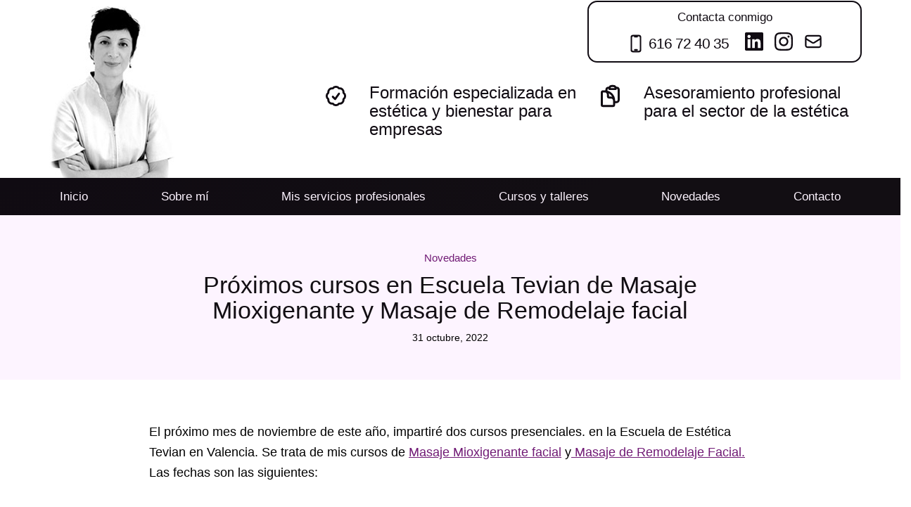

--- FILE ---
content_type: text/html; charset=UTF-8
request_url: https://pmcorrecher.com/novedades/proximos-cursos-en-escuela-tevian-de-masaje-mioxigenante-y-masaje-de-remodelaje-facial/
body_size: 15001
content:

<!doctype html>
<html class="no-js" lang="es">
  <head>
    <meta charset="utf-8">
    <meta http-equiv="X-UA-Compatible" content="IE=edge">
    <meta name="viewport" content="width=device-width, initial-scale=1">
    <link rel="alternate" type="application/rss+xml" title="Pilar M. Correcher Feed" href="https://pmcorrecher.com/feed/">
    <meta name='robots' content='index, follow, max-image-preview:large, max-snippet:-1, max-video-preview:-1' />

	<!-- This site is optimized with the Yoast SEO plugin v26.6 - https://yoast.com/wordpress/plugins/seo/ -->
	<title>Próximos cursos en Escuela Tevian de Masaje Mioxigenante y Masaje de Remodelaje facial - Pilar M. Correcher</title>
	<link rel="canonical" href="https://pmcorrecher.com/novedades/proximos-cursos-en-escuela-tevian-de-masaje-mioxigenante-y-masaje-de-remodelaje-facial/" />
	<meta property="og:locale" content="es_ES" />
	<meta property="og:type" content="article" />
	<meta property="og:title" content="Próximos cursos en Escuela Tevian de Masaje Mioxigenante y Masaje de Remodelaje facial - Pilar M. Correcher" />
	<meta property="og:description" content="El próximo mes de noviembre de este año, impartiré dos cursos presenciales. en la Escuela de Estética Tevian en Valencia. Se trata de mis cursos de Masaje Mioxigenante facial y Masaje de Remodelaje Facial. Las fechas son las siguientes: Curso Masaje Mioxigenante 16 de noviembre 2022 de 10 a 14 horas y de 15 a &hellip; Continuado" />
	<meta property="og:url" content="https://pmcorrecher.com/novedades/proximos-cursos-en-escuela-tevian-de-masaje-mioxigenante-y-masaje-de-remodelaje-facial/" />
	<meta property="og:site_name" content="Pilar M. Correcher" />
	<meta property="article:published_time" content="2022-10-31T20:35:51+00:00" />
	<meta property="article:modified_time" content="2022-10-31T20:41:54+00:00" />
	<meta property="og:image" content="https://pmcorrecher.com/wp-content/uploads/2022/10/cursos-tevian-pmcorrecher-noviembre-2022.jpg" />
	<meta property="og:image:width" content="1417" />
	<meta property="og:image:height" content="1417" />
	<meta property="og:image:type" content="image/jpeg" />
	<meta name="author" content="superWP" />
	<meta name="twitter:card" content="summary_large_image" />
	<meta name="twitter:label1" content="Escrito por" />
	<meta name="twitter:data1" content="superWP" />
	<script type="application/ld+json" class="yoast-schema-graph">{"@context":"https://schema.org","@graph":[{"@type":"WebPage","@id":"https://pmcorrecher.com/novedades/proximos-cursos-en-escuela-tevian-de-masaje-mioxigenante-y-masaje-de-remodelaje-facial/","url":"https://pmcorrecher.com/novedades/proximos-cursos-en-escuela-tevian-de-masaje-mioxigenante-y-masaje-de-remodelaje-facial/","name":"Próximos cursos en Escuela Tevian de Masaje Mioxigenante y Masaje de Remodelaje facial - Pilar M. Correcher","isPartOf":{"@id":"https://pmcorrecher.com/#website"},"primaryImageOfPage":{"@id":"https://pmcorrecher.com/novedades/proximos-cursos-en-escuela-tevian-de-masaje-mioxigenante-y-masaje-de-remodelaje-facial/#primaryimage"},"image":{"@id":"https://pmcorrecher.com/novedades/proximos-cursos-en-escuela-tevian-de-masaje-mioxigenante-y-masaje-de-remodelaje-facial/#primaryimage"},"thumbnailUrl":"/wp-content/uploads/2022/10/cursos-tevian-pmcorrecher-noviembre-2022.jpg","datePublished":"2022-10-31T20:35:51+00:00","dateModified":"2022-10-31T20:41:54+00:00","author":{"@id":"https://pmcorrecher.com/#/schema/person/4631111ca8df0fd711efd1079fd0c902"},"breadcrumb":{"@id":"https://pmcorrecher.com/novedades/proximos-cursos-en-escuela-tevian-de-masaje-mioxigenante-y-masaje-de-remodelaje-facial/#breadcrumb"},"inLanguage":"es","potentialAction":[{"@type":"ReadAction","target":["https://pmcorrecher.com/novedades/proximos-cursos-en-escuela-tevian-de-masaje-mioxigenante-y-masaje-de-remodelaje-facial/"]}]},{"@type":"ImageObject","inLanguage":"es","@id":"https://pmcorrecher.com/novedades/proximos-cursos-en-escuela-tevian-de-masaje-mioxigenante-y-masaje-de-remodelaje-facial/#primaryimage","url":"/wp-content/uploads/2022/10/cursos-tevian-pmcorrecher-noviembre-2022.jpg","contentUrl":"/wp-content/uploads/2022/10/cursos-tevian-pmcorrecher-noviembre-2022.jpg","width":1417,"height":1417,"caption":"Cursos Escuela Tevian Noviembre 2022"},{"@type":"BreadcrumbList","@id":"https://pmcorrecher.com/novedades/proximos-cursos-en-escuela-tevian-de-masaje-mioxigenante-y-masaje-de-remodelaje-facial/#breadcrumb","itemListElement":[{"@type":"ListItem","position":1,"name":"Portada","item":"https://pmcorrecher.com/"},{"@type":"ListItem","position":2,"name":"Próximos cursos en Escuela Tevian de Masaje Mioxigenante y Masaje de Remodelaje facial"}]},{"@type":"WebSite","@id":"https://pmcorrecher.com/#website","url":"https://pmcorrecher.com/","name":"Pilar M. Correcher","description":"Especialista en estética y bienestar","potentialAction":[{"@type":"SearchAction","target":{"@type":"EntryPoint","urlTemplate":"https://pmcorrecher.com/search/{search_term_string}"},"query-input":{"@type":"PropertyValueSpecification","valueRequired":true,"valueName":"search_term_string"}}],"inLanguage":"es"},{"@type":"Person","@id":"https://pmcorrecher.com/#/schema/person/4631111ca8df0fd711efd1079fd0c902","name":"superWP","image":{"@type":"ImageObject","inLanguage":"es","@id":"https://pmcorrecher.com/#/schema/person/image/","url":"https://secure.gravatar.com/avatar/c405d45b8d0c3a67fd6b3ff56f0cda2901ec9d2944b06ab6003faa5f8b1e2689?s=96&d=mm&r=g","contentUrl":"https://secure.gravatar.com/avatar/c405d45b8d0c3a67fd6b3ff56f0cda2901ec9d2944b06ab6003faa5f8b1e2689?s=96&d=mm&r=g","caption":"superWP"},"url":"https://pmcorrecher.com/author/superwp/"}]}</script>
	<!-- / Yoast SEO plugin. -->


<link rel='dns-prefetch' href='//translate.google.com' />
<link rel='dns-prefetch' href='//cdn.jsdelivr.net' />
<link rel='dns-prefetch' href='//ajax.googleapis.com' />
<link rel='dns-prefetch' href='//maxcdn.bootstrapcdn.com' />
<style id='wp-img-auto-sizes-contain-inline-css' type='text/css'>
img:is([sizes=auto i],[sizes^="auto," i]){contain-intrinsic-size:3000px 1500px}
/*# sourceURL=wp-img-auto-sizes-contain-inline-css */
</style>
<link rel="stylesheet" href="/wp-content/plugins/reviews-feed/assets/css/sbr-styles.min.css?ver=2.1.1">
<link rel="stylesheet" href="/wp-content/plugins/instagram-feed/css/sbi-styles.min.css?ver=6.10.0">
<style id='wp-block-library-inline-css' type='text/css'>
:root{--wp-block-synced-color:#7a00df;--wp-block-synced-color--rgb:122,0,223;--wp-bound-block-color:var(--wp-block-synced-color);--wp-editor-canvas-background:#ddd;--wp-admin-theme-color:#007cba;--wp-admin-theme-color--rgb:0,124,186;--wp-admin-theme-color-darker-10:#006ba1;--wp-admin-theme-color-darker-10--rgb:0,107,160.5;--wp-admin-theme-color-darker-20:#005a87;--wp-admin-theme-color-darker-20--rgb:0,90,135;--wp-admin-border-width-focus:2px}@media (min-resolution:192dpi){:root{--wp-admin-border-width-focus:1.5px}}.wp-element-button{cursor:pointer}:root .has-very-light-gray-background-color{background-color:#eee}:root .has-very-dark-gray-background-color{background-color:#313131}:root .has-very-light-gray-color{color:#eee}:root .has-very-dark-gray-color{color:#313131}:root .has-vivid-green-cyan-to-vivid-cyan-blue-gradient-background{background:linear-gradient(135deg,#00d084,#0693e3)}:root .has-purple-crush-gradient-background{background:linear-gradient(135deg,#34e2e4,#4721fb 50%,#ab1dfe)}:root .has-hazy-dawn-gradient-background{background:linear-gradient(135deg,#faaca8,#dad0ec)}:root .has-subdued-olive-gradient-background{background:linear-gradient(135deg,#fafae1,#67a671)}:root .has-atomic-cream-gradient-background{background:linear-gradient(135deg,#fdd79a,#004a59)}:root .has-nightshade-gradient-background{background:linear-gradient(135deg,#330968,#31cdcf)}:root .has-midnight-gradient-background{background:linear-gradient(135deg,#020381,#2874fc)}:root{--wp--preset--font-size--normal:16px;--wp--preset--font-size--huge:42px}.has-regular-font-size{font-size:1em}.has-larger-font-size{font-size:2.625em}.has-normal-font-size{font-size:var(--wp--preset--font-size--normal)}.has-huge-font-size{font-size:var(--wp--preset--font-size--huge)}.has-text-align-center{text-align:center}.has-text-align-left{text-align:left}.has-text-align-right{text-align:right}.has-fit-text{white-space:nowrap!important}#end-resizable-editor-section{display:none}.aligncenter{clear:both}.items-justified-left{justify-content:flex-start}.items-justified-center{justify-content:center}.items-justified-right{justify-content:flex-end}.items-justified-space-between{justify-content:space-between}.screen-reader-text{border:0;clip-path:inset(50%);height:1px;margin:-1px;overflow:hidden;padding:0;position:absolute;width:1px;word-wrap:normal!important}.screen-reader-text:focus{background-color:#ddd;clip-path:none;color:#444;display:block;font-size:1em;height:auto;left:5px;line-height:normal;padding:15px 23px 14px;text-decoration:none;top:5px;width:auto;z-index:100000}html :where(.has-border-color){border-style:solid}html :where([style*=border-top-color]){border-top-style:solid}html :where([style*=border-right-color]){border-right-style:solid}html :where([style*=border-bottom-color]){border-bottom-style:solid}html :where([style*=border-left-color]){border-left-style:solid}html :where([style*=border-width]){border-style:solid}html :where([style*=border-top-width]){border-top-style:solid}html :where([style*=border-right-width]){border-right-style:solid}html :where([style*=border-bottom-width]){border-bottom-style:solid}html :where([style*=border-left-width]){border-left-style:solid}html :where(img[class*=wp-image-]){height:auto;max-width:100%}:where(figure){margin:0 0 1em}html :where(.is-position-sticky){--wp-admin--admin-bar--position-offset:var(--wp-admin--admin-bar--height,0px)}@media screen and (max-width:600px){html :where(.is-position-sticky){--wp-admin--admin-bar--position-offset:0px}}

/*# sourceURL=wp-block-library-inline-css */
</style><style id='wp-block-image-inline-css' type='text/css'>
.wp-block-image>a,.wp-block-image>figure>a{display:inline-block}.wp-block-image img{box-sizing:border-box;height:auto;max-width:100%;vertical-align:bottom}@media not (prefers-reduced-motion){.wp-block-image img.hide{visibility:hidden}.wp-block-image img.show{animation:show-content-image .4s}}.wp-block-image[style*=border-radius] img,.wp-block-image[style*=border-radius]>a{border-radius:inherit}.wp-block-image.has-custom-border img{box-sizing:border-box}.wp-block-image.aligncenter{text-align:center}.wp-block-image.alignfull>a,.wp-block-image.alignwide>a{width:100%}.wp-block-image.alignfull img,.wp-block-image.alignwide img{height:auto;width:100%}.wp-block-image .aligncenter,.wp-block-image .alignleft,.wp-block-image .alignright,.wp-block-image.aligncenter,.wp-block-image.alignleft,.wp-block-image.alignright{display:table}.wp-block-image .aligncenter>figcaption,.wp-block-image .alignleft>figcaption,.wp-block-image .alignright>figcaption,.wp-block-image.aligncenter>figcaption,.wp-block-image.alignleft>figcaption,.wp-block-image.alignright>figcaption{caption-side:bottom;display:table-caption}.wp-block-image .alignleft{float:left;margin:.5em 1em .5em 0}.wp-block-image .alignright{float:right;margin:.5em 0 .5em 1em}.wp-block-image .aligncenter{margin-left:auto;margin-right:auto}.wp-block-image :where(figcaption){margin-bottom:1em;margin-top:.5em}.wp-block-image.is-style-circle-mask img{border-radius:9999px}@supports ((-webkit-mask-image:none) or (mask-image:none)) or (-webkit-mask-image:none){.wp-block-image.is-style-circle-mask img{border-radius:0;-webkit-mask-image:url('data:image/svg+xml;utf8,<svg viewBox="0 0 100 100" xmlns="http://www.w3.org/2000/svg"><circle cx="50" cy="50" r="50"/></svg>');mask-image:url('data:image/svg+xml;utf8,<svg viewBox="0 0 100 100" xmlns="http://www.w3.org/2000/svg"><circle cx="50" cy="50" r="50"/></svg>');mask-mode:alpha;-webkit-mask-position:center;mask-position:center;-webkit-mask-repeat:no-repeat;mask-repeat:no-repeat;-webkit-mask-size:contain;mask-size:contain}}:root :where(.wp-block-image.is-style-rounded img,.wp-block-image .is-style-rounded img){border-radius:9999px}.wp-block-image figure{margin:0}.wp-lightbox-container{display:flex;flex-direction:column;position:relative}.wp-lightbox-container img{cursor:zoom-in}.wp-lightbox-container img:hover+button{opacity:1}.wp-lightbox-container button{align-items:center;backdrop-filter:blur(16px) saturate(180%);background-color:#5a5a5a40;border:none;border-radius:4px;cursor:zoom-in;display:flex;height:20px;justify-content:center;opacity:0;padding:0;position:absolute;right:16px;text-align:center;top:16px;width:20px;z-index:100}@media not (prefers-reduced-motion){.wp-lightbox-container button{transition:opacity .2s ease}}.wp-lightbox-container button:focus-visible{outline:3px auto #5a5a5a40;outline:3px auto -webkit-focus-ring-color;outline-offset:3px}.wp-lightbox-container button:hover{cursor:pointer;opacity:1}.wp-lightbox-container button:focus{opacity:1}.wp-lightbox-container button:focus,.wp-lightbox-container button:hover,.wp-lightbox-container button:not(:hover):not(:active):not(.has-background){background-color:#5a5a5a40;border:none}.wp-lightbox-overlay{box-sizing:border-box;cursor:zoom-out;height:100vh;left:0;overflow:hidden;position:fixed;top:0;visibility:hidden;width:100%;z-index:100000}.wp-lightbox-overlay .close-button{align-items:center;cursor:pointer;display:flex;justify-content:center;min-height:40px;min-width:40px;padding:0;position:absolute;right:calc(env(safe-area-inset-right) + 16px);top:calc(env(safe-area-inset-top) + 16px);z-index:5000000}.wp-lightbox-overlay .close-button:focus,.wp-lightbox-overlay .close-button:hover,.wp-lightbox-overlay .close-button:not(:hover):not(:active):not(.has-background){background:none;border:none}.wp-lightbox-overlay .lightbox-image-container{height:var(--wp--lightbox-container-height);left:50%;overflow:hidden;position:absolute;top:50%;transform:translate(-50%,-50%);transform-origin:top left;width:var(--wp--lightbox-container-width);z-index:9999999999}.wp-lightbox-overlay .wp-block-image{align-items:center;box-sizing:border-box;display:flex;height:100%;justify-content:center;margin:0;position:relative;transform-origin:0 0;width:100%;z-index:3000000}.wp-lightbox-overlay .wp-block-image img{height:var(--wp--lightbox-image-height);min-height:var(--wp--lightbox-image-height);min-width:var(--wp--lightbox-image-width);width:var(--wp--lightbox-image-width)}.wp-lightbox-overlay .wp-block-image figcaption{display:none}.wp-lightbox-overlay button{background:none;border:none}.wp-lightbox-overlay .scrim{background-color:#fff;height:100%;opacity:.9;position:absolute;width:100%;z-index:2000000}.wp-lightbox-overlay.active{visibility:visible}@media not (prefers-reduced-motion){.wp-lightbox-overlay.active{animation:turn-on-visibility .25s both}.wp-lightbox-overlay.active img{animation:turn-on-visibility .35s both}.wp-lightbox-overlay.show-closing-animation:not(.active){animation:turn-off-visibility .35s both}.wp-lightbox-overlay.show-closing-animation:not(.active) img{animation:turn-off-visibility .25s both}.wp-lightbox-overlay.zoom.active{animation:none;opacity:1;visibility:visible}.wp-lightbox-overlay.zoom.active .lightbox-image-container{animation:lightbox-zoom-in .4s}.wp-lightbox-overlay.zoom.active .lightbox-image-container img{animation:none}.wp-lightbox-overlay.zoom.active .scrim{animation:turn-on-visibility .4s forwards}.wp-lightbox-overlay.zoom.show-closing-animation:not(.active){animation:none}.wp-lightbox-overlay.zoom.show-closing-animation:not(.active) .lightbox-image-container{animation:lightbox-zoom-out .4s}.wp-lightbox-overlay.zoom.show-closing-animation:not(.active) .lightbox-image-container img{animation:none}.wp-lightbox-overlay.zoom.show-closing-animation:not(.active) .scrim{animation:turn-off-visibility .4s forwards}}@keyframes show-content-image{0%{visibility:hidden}99%{visibility:hidden}to{visibility:visible}}@keyframes turn-on-visibility{0%{opacity:0}to{opacity:1}}@keyframes turn-off-visibility{0%{opacity:1;visibility:visible}99%{opacity:0;visibility:visible}to{opacity:0;visibility:hidden}}@keyframes lightbox-zoom-in{0%{transform:translate(calc((-100vw + var(--wp--lightbox-scrollbar-width))/2 + var(--wp--lightbox-initial-left-position)),calc(-50vh + var(--wp--lightbox-initial-top-position))) scale(var(--wp--lightbox-scale))}to{transform:translate(-50%,-50%) scale(1)}}@keyframes lightbox-zoom-out{0%{transform:translate(-50%,-50%) scale(1);visibility:visible}99%{visibility:visible}to{transform:translate(calc((-100vw + var(--wp--lightbox-scrollbar-width))/2 + var(--wp--lightbox-initial-left-position)),calc(-50vh + var(--wp--lightbox-initial-top-position))) scale(var(--wp--lightbox-scale));visibility:hidden}}
/*# sourceURL=https://pmcorrecher.com/wp-includes/blocks/image/style.min.css */
</style>
<style id='global-styles-inline-css' type='text/css'>
:root{--wp--preset--aspect-ratio--square: 1;--wp--preset--aspect-ratio--4-3: 4/3;--wp--preset--aspect-ratio--3-4: 3/4;--wp--preset--aspect-ratio--3-2: 3/2;--wp--preset--aspect-ratio--2-3: 2/3;--wp--preset--aspect-ratio--16-9: 16/9;--wp--preset--aspect-ratio--9-16: 9/16;--wp--preset--color--black: #000000;--wp--preset--color--cyan-bluish-gray: #abb8c3;--wp--preset--color--white: #ffffff;--wp--preset--color--pale-pink: #f78da7;--wp--preset--color--vivid-red: #cf2e2e;--wp--preset--color--luminous-vivid-orange: #ff6900;--wp--preset--color--luminous-vivid-amber: #fcb900;--wp--preset--color--light-green-cyan: #7bdcb5;--wp--preset--color--vivid-green-cyan: #00d084;--wp--preset--color--pale-cyan-blue: #8ed1fc;--wp--preset--color--vivid-cyan-blue: #0693e3;--wp--preset--color--vivid-purple: #9b51e0;--wp--preset--gradient--vivid-cyan-blue-to-vivid-purple: linear-gradient(135deg,rgb(6,147,227) 0%,rgb(155,81,224) 100%);--wp--preset--gradient--light-green-cyan-to-vivid-green-cyan: linear-gradient(135deg,rgb(122,220,180) 0%,rgb(0,208,130) 100%);--wp--preset--gradient--luminous-vivid-amber-to-luminous-vivid-orange: linear-gradient(135deg,rgb(252,185,0) 0%,rgb(255,105,0) 100%);--wp--preset--gradient--luminous-vivid-orange-to-vivid-red: linear-gradient(135deg,rgb(255,105,0) 0%,rgb(207,46,46) 100%);--wp--preset--gradient--very-light-gray-to-cyan-bluish-gray: linear-gradient(135deg,rgb(238,238,238) 0%,rgb(169,184,195) 100%);--wp--preset--gradient--cool-to-warm-spectrum: linear-gradient(135deg,rgb(74,234,220) 0%,rgb(151,120,209) 20%,rgb(207,42,186) 40%,rgb(238,44,130) 60%,rgb(251,105,98) 80%,rgb(254,248,76) 100%);--wp--preset--gradient--blush-light-purple: linear-gradient(135deg,rgb(255,206,236) 0%,rgb(152,150,240) 100%);--wp--preset--gradient--blush-bordeaux: linear-gradient(135deg,rgb(254,205,165) 0%,rgb(254,45,45) 50%,rgb(107,0,62) 100%);--wp--preset--gradient--luminous-dusk: linear-gradient(135deg,rgb(255,203,112) 0%,rgb(199,81,192) 50%,rgb(65,88,208) 100%);--wp--preset--gradient--pale-ocean: linear-gradient(135deg,rgb(255,245,203) 0%,rgb(182,227,212) 50%,rgb(51,167,181) 100%);--wp--preset--gradient--electric-grass: linear-gradient(135deg,rgb(202,248,128) 0%,rgb(113,206,126) 100%);--wp--preset--gradient--midnight: linear-gradient(135deg,rgb(2,3,129) 0%,rgb(40,116,252) 100%);--wp--preset--font-size--small: 13px;--wp--preset--font-size--medium: 20px;--wp--preset--font-size--large: 36px;--wp--preset--font-size--x-large: 42px;--wp--preset--spacing--20: 0.44rem;--wp--preset--spacing--30: 0.67rem;--wp--preset--spacing--40: 1rem;--wp--preset--spacing--50: 1.5rem;--wp--preset--spacing--60: 2.25rem;--wp--preset--spacing--70: 3.38rem;--wp--preset--spacing--80: 5.06rem;--wp--preset--shadow--natural: 6px 6px 9px rgba(0, 0, 0, 0.2);--wp--preset--shadow--deep: 12px 12px 50px rgba(0, 0, 0, 0.4);--wp--preset--shadow--sharp: 6px 6px 0px rgba(0, 0, 0, 0.2);--wp--preset--shadow--outlined: 6px 6px 0px -3px rgb(255, 255, 255), 6px 6px rgb(0, 0, 0);--wp--preset--shadow--crisp: 6px 6px 0px rgb(0, 0, 0);}:where(.is-layout-flex){gap: 0.5em;}:where(.is-layout-grid){gap: 0.5em;}body .is-layout-flex{display: flex;}.is-layout-flex{flex-wrap: wrap;align-items: center;}.is-layout-flex > :is(*, div){margin: 0;}body .is-layout-grid{display: grid;}.is-layout-grid > :is(*, div){margin: 0;}:where(.wp-block-columns.is-layout-flex){gap: 2em;}:where(.wp-block-columns.is-layout-grid){gap: 2em;}:where(.wp-block-post-template.is-layout-flex){gap: 1.25em;}:where(.wp-block-post-template.is-layout-grid){gap: 1.25em;}.has-black-color{color: var(--wp--preset--color--black) !important;}.has-cyan-bluish-gray-color{color: var(--wp--preset--color--cyan-bluish-gray) !important;}.has-white-color{color: var(--wp--preset--color--white) !important;}.has-pale-pink-color{color: var(--wp--preset--color--pale-pink) !important;}.has-vivid-red-color{color: var(--wp--preset--color--vivid-red) !important;}.has-luminous-vivid-orange-color{color: var(--wp--preset--color--luminous-vivid-orange) !important;}.has-luminous-vivid-amber-color{color: var(--wp--preset--color--luminous-vivid-amber) !important;}.has-light-green-cyan-color{color: var(--wp--preset--color--light-green-cyan) !important;}.has-vivid-green-cyan-color{color: var(--wp--preset--color--vivid-green-cyan) !important;}.has-pale-cyan-blue-color{color: var(--wp--preset--color--pale-cyan-blue) !important;}.has-vivid-cyan-blue-color{color: var(--wp--preset--color--vivid-cyan-blue) !important;}.has-vivid-purple-color{color: var(--wp--preset--color--vivid-purple) !important;}.has-black-background-color{background-color: var(--wp--preset--color--black) !important;}.has-cyan-bluish-gray-background-color{background-color: var(--wp--preset--color--cyan-bluish-gray) !important;}.has-white-background-color{background-color: var(--wp--preset--color--white) !important;}.has-pale-pink-background-color{background-color: var(--wp--preset--color--pale-pink) !important;}.has-vivid-red-background-color{background-color: var(--wp--preset--color--vivid-red) !important;}.has-luminous-vivid-orange-background-color{background-color: var(--wp--preset--color--luminous-vivid-orange) !important;}.has-luminous-vivid-amber-background-color{background-color: var(--wp--preset--color--luminous-vivid-amber) !important;}.has-light-green-cyan-background-color{background-color: var(--wp--preset--color--light-green-cyan) !important;}.has-vivid-green-cyan-background-color{background-color: var(--wp--preset--color--vivid-green-cyan) !important;}.has-pale-cyan-blue-background-color{background-color: var(--wp--preset--color--pale-cyan-blue) !important;}.has-vivid-cyan-blue-background-color{background-color: var(--wp--preset--color--vivid-cyan-blue) !important;}.has-vivid-purple-background-color{background-color: var(--wp--preset--color--vivid-purple) !important;}.has-black-border-color{border-color: var(--wp--preset--color--black) !important;}.has-cyan-bluish-gray-border-color{border-color: var(--wp--preset--color--cyan-bluish-gray) !important;}.has-white-border-color{border-color: var(--wp--preset--color--white) !important;}.has-pale-pink-border-color{border-color: var(--wp--preset--color--pale-pink) !important;}.has-vivid-red-border-color{border-color: var(--wp--preset--color--vivid-red) !important;}.has-luminous-vivid-orange-border-color{border-color: var(--wp--preset--color--luminous-vivid-orange) !important;}.has-luminous-vivid-amber-border-color{border-color: var(--wp--preset--color--luminous-vivid-amber) !important;}.has-light-green-cyan-border-color{border-color: var(--wp--preset--color--light-green-cyan) !important;}.has-vivid-green-cyan-border-color{border-color: var(--wp--preset--color--vivid-green-cyan) !important;}.has-pale-cyan-blue-border-color{border-color: var(--wp--preset--color--pale-cyan-blue) !important;}.has-vivid-cyan-blue-border-color{border-color: var(--wp--preset--color--vivid-cyan-blue) !important;}.has-vivid-purple-border-color{border-color: var(--wp--preset--color--vivid-purple) !important;}.has-vivid-cyan-blue-to-vivid-purple-gradient-background{background: var(--wp--preset--gradient--vivid-cyan-blue-to-vivid-purple) !important;}.has-light-green-cyan-to-vivid-green-cyan-gradient-background{background: var(--wp--preset--gradient--light-green-cyan-to-vivid-green-cyan) !important;}.has-luminous-vivid-amber-to-luminous-vivid-orange-gradient-background{background: var(--wp--preset--gradient--luminous-vivid-amber-to-luminous-vivid-orange) !important;}.has-luminous-vivid-orange-to-vivid-red-gradient-background{background: var(--wp--preset--gradient--luminous-vivid-orange-to-vivid-red) !important;}.has-very-light-gray-to-cyan-bluish-gray-gradient-background{background: var(--wp--preset--gradient--very-light-gray-to-cyan-bluish-gray) !important;}.has-cool-to-warm-spectrum-gradient-background{background: var(--wp--preset--gradient--cool-to-warm-spectrum) !important;}.has-blush-light-purple-gradient-background{background: var(--wp--preset--gradient--blush-light-purple) !important;}.has-blush-bordeaux-gradient-background{background: var(--wp--preset--gradient--blush-bordeaux) !important;}.has-luminous-dusk-gradient-background{background: var(--wp--preset--gradient--luminous-dusk) !important;}.has-pale-ocean-gradient-background{background: var(--wp--preset--gradient--pale-ocean) !important;}.has-electric-grass-gradient-background{background: var(--wp--preset--gradient--electric-grass) !important;}.has-midnight-gradient-background{background: var(--wp--preset--gradient--midnight) !important;}.has-small-font-size{font-size: var(--wp--preset--font-size--small) !important;}.has-medium-font-size{font-size: var(--wp--preset--font-size--medium) !important;}.has-large-font-size{font-size: var(--wp--preset--font-size--large) !important;}.has-x-large-font-size{font-size: var(--wp--preset--font-size--x-large) !important;}
/*# sourceURL=global-styles-inline-css */
</style>

<style id='classic-theme-styles-inline-css' type='text/css'>
/*! This file is auto-generated */
.wp-block-button__link{color:#fff;background-color:#32373c;border-radius:9999px;box-shadow:none;text-decoration:none;padding:calc(.667em + 2px) calc(1.333em + 2px);font-size:1.125em}.wp-block-file__button{background:#32373c;color:#fff;text-decoration:none}
/*# sourceURL=/wp-includes/css/classic-themes.min.css */
</style>
<link rel="stylesheet" href="/wp-content/plugins/custom-twitter-feeds/css/ctf-styles.min.css?ver=2.3.1">
<link rel="stylesheet" href="/wp-content/plugins/google-language-translator/css/style.css?ver=6.0.20">
<link rel="stylesheet" href="/wp-content/plugins/custom-facebook-feed/assets/css/cff-style.min.css?ver=4.3.4">
<link rel="stylesheet" href="https://maxcdn.bootstrapcdn.com/font-awesome/4.7.0/css/font-awesome.min.css?ver=6.9">
<link rel="stylesheet" href="/wp-content/themes/pmc/dist/styles/main.css">
<link rel="stylesheet" href="/wp-content/themes/pmc/assets/styles/sal.css">
<link rel="stylesheet" href="/wp-content/themes/pmc/bower_components/photobox/photobox/photobox.css">
<link rel="stylesheet" href="/wp-includes/blocks/paragraph/style.min.css?ver=6.9">
<link rel="stylesheet" href="/wp-includes/blocks/list/style.min.css?ver=6.9">
<script src="https://cdn.jsdelivr.net/npm/alpinejs@3.x.x/dist/cdn.min.js" defer="defer" type="text/javascript"></script>
<script type="text/javascript" src="/wp-content/themes/pmc/assets/scripts/alpine-data.js" id="alpine-data-js"></script>
<script type="text/javascript" src="/wp-content/themes/pmc/assets/scripts/sal.js" id="sal-js"></script>
<style>#google_language_translator{width:auto!important;}div.skiptranslate.goog-te-gadget{display:inline!important;}.goog-tooltip{display: none!important;}.goog-tooltip:hover{display: none!important;}.goog-text-highlight{background-color:transparent!important;border:none!important;box-shadow:none!important;}#google_language_translator select.goog-te-combo{color:#32373c;}#flags{display:none;}#google_language_translator{color:transparent;}body{top:0px!important;}#goog-gt-{display:none!important;}font font{background-color:transparent!important;box-shadow:none!important;position:initial!important;}#glt-translate-trigger{left:20px;right:auto;}#glt-translate-trigger > span{color:#ffffff;}#glt-translate-trigger{background:#f89406;}.goog-te-gadget .goog-te-combo{width:100%;}</style>  </head>
  <body class="wp-singular post-template-default single single-post postid-754 single-format-standard wp-theme-pmc proximos-cursos-en-escuela-tevian-de-masaje-mioxigenante-y-masaje-de-remodelaje-facial" x-data="menuComponent()" >
    <!--[if lt IE 9]>
      <div class="alert alert-warning">
        Estás usando un navegador <strong>antiguo</strong>. Por favor <a href="http://browsehappy.com/">actualízalo</a> para mejorar tu experiencia.      </div>
    <![endif]-->
    
<div class="header-desktop">

  <div class="container">

    <div class="row">
      <div class="col-md-12">
      <div id="google_language_translator" class="default-language-es"></div>      </div>
    </div>  

      <div class="row">

          <div class="col-sm-4">
          <img src="https://pmcorrecher.com/wp-content/themes/pmc/assets/images/img-pmc.jpg" width="178" height="252" />
          </div>

          <div class="col-sm-8">
            
            <div class="row">
             <div class="socializa text-secondary">
                <p class="text-center" style="margin-bottom: 10px;font-size:1.2em;">Contacta conmigo</p>
                <ul class="flex items-center justify-center">
              
                   <li  style="margin-right:15px;" class="flex items-center"><svg xmlns="http://www.w3.org/2000/svg" fill="none" viewBox="0 0 24 24" stroke-width="2" stroke="currentColor" class="icon-social flex items-center"><path stroke-linecap="round" stroke-linejoin="round" d="M10.5 1.5H8.25A2.25 2.25 0 0 0 6 3.75v16.5a2.25 2.25 0 0 0 2.25 2.25h7.5A2.25 2.25 0 0 0 18 20.25V3.75a2.25 2.25 0 0 0-2.25-2.25H13.5m-3 0V3h3V1.5m-3 0h3m-3 18.75h3" /></svg><a href="tel:+0034616724035" style="font-size:1.5em;  letter-spacing: -0.05em; "> 616 72 40 35</a></li>

                   <li><a href="https://www.linkedin.com/in/pilarmcorrecher"  title="Perfil en LinkedIn de Pilar Correcher">
                     
                     <svg role="img" viewBox="0 0 24 24" xmlns="http://www.w3.org/2000/svg" class="icon-social"  fill="currentColor"><title>LinkedIn</title><path d="M20.447 20.452h-3.554v-5.569c0-1.328-.027-3.037-1.852-3.037-1.853 0-2.136 1.445-2.136 2.939v5.667H9.351V9h3.414v1.561h.046c.477-.9 1.637-1.85 3.37-1.85 3.601 0 4.267 2.37 4.267 5.455v6.286zM5.337 7.433c-1.144 0-2.063-.926-2.063-2.065 0-1.138.92-2.063 2.063-2.063 1.14 0 2.064.925 2.064 2.063 0 1.139-.925 2.065-2.064 2.065zm1.782 13.019H3.555V9h3.564v11.452zM22.225 0H1.771C.792 0 0 .774 0 1.729v20.542C0 23.227.792 24 1.771 24h20.451C23.2 24 24 23.227 24 22.271V1.729C24 .774 23.2 0 22.222 0h.003z"/></svg>

                   </a></li>


                   <li><a href="https://instagram.com/pilarmunozcorrecher" title="Instagram">
                     <svg role="img" viewBox="0 0 24 24" xmlns="http://www.w3.org/2000/svg" class="icon-social" fill="currentColor"><title>Instagram</title><path d="M7.0301.084c-1.2768.0602-2.1487.264-2.911.5634-.7888.3075-1.4575.72-2.1228 1.3877-.6652.6677-1.075 1.3368-1.3802 2.127-.2954.7638-.4956 1.6365-.552 2.914-.0564 1.2775-.0689 1.6882-.0626 4.947.0062 3.2586.0206 3.6671.0825 4.9473.061 1.2765.264 2.1482.5635 2.9107.308.7889.72 1.4573 1.388 2.1228.6679.6655 1.3365 1.0743 2.1285 1.38.7632.295 1.6361.4961 2.9134.552 1.2773.056 1.6884.069 4.9462.0627 3.2578-.0062 3.668-.0207 4.9478-.0814 1.28-.0607 2.147-.2652 2.9098-.5633.7889-.3086 1.4578-.72 2.1228-1.3881.665-.6682 1.0745-1.3378 1.3795-2.1284.2957-.7632.4966-1.636.552-2.9124.056-1.2809.0692-1.6898.063-4.948-.0063-3.2583-.021-3.6668-.0817-4.9465-.0607-1.2797-.264-2.1487-.5633-2.9117-.3084-.7889-.72-1.4568-1.3876-2.1228C21.2982 1.33 20.628.9208 19.8378.6165 19.074.321 18.2017.1197 16.9244.0645 15.6471.0093 15.236-.005 11.977.0014 8.718.0076 8.31.0215 7.0301.0839m.1402 21.6932c-1.17-.0509-1.8053-.2453-2.2287-.408-.5606-.216-.96-.4771-1.3819-.895-.422-.4178-.6811-.8186-.9-1.378-.1644-.4234-.3624-1.058-.4171-2.228-.0595-1.2645-.072-1.6442-.079-4.848-.007-3.2037.0053-3.583.0607-4.848.05-1.169.2456-1.805.408-2.2282.216-.5613.4762-.96.895-1.3816.4188-.4217.8184-.6814 1.3783-.9003.423-.1651 1.0575-.3614 2.227-.4171 1.2655-.06 1.6447-.072 4.848-.079 3.2033-.007 3.5835.005 4.8495.0608 1.169.0508 1.8053.2445 2.228.408.5608.216.96.4754 1.3816.895.4217.4194.6816.8176.9005 1.3787.1653.4217.3617 1.056.4169 2.2263.0602 1.2655.0739 1.645.0796 4.848.0058 3.203-.0055 3.5834-.061 4.848-.051 1.17-.245 1.8055-.408 2.2294-.216.5604-.4763.96-.8954 1.3814-.419.4215-.8181.6811-1.3783.9-.4224.1649-1.0577.3617-2.2262.4174-1.2656.0595-1.6448.072-4.8493.079-3.2045.007-3.5825-.006-4.848-.0608M16.953 5.5864A1.44 1.44 0 1 0 18.39 4.144a1.44 1.44 0 0 0-1.437 1.4424M5.8385 12.012c.0067 3.4032 2.7706 6.1557 6.173 6.1493 3.4026-.0065 6.157-2.7701 6.1506-6.1733-.0065-3.4032-2.771-6.1565-6.174-6.1498-3.403.0067-6.156 2.771-6.1496 6.1738M8 12.0077a4 4 0 1 1 4.008 3.9921A3.9996 3.9996 0 0 1 8 12.0077"/></svg>
                   </a></li>
                   <li><a href="https://pmcorrecher.com/contacto/" title="Contactar con Pilar Correcher">
                     <svg xmlns="http://www.w3.org/2000/svg" fill="none" viewBox="0 0 24 24" stroke-width="2" stroke="currentColor" class="icon-social">
                      <path stroke-linecap="round" stroke-linejoin="round" d="M21.75 6.75v10.5a2.25 2.25 0 0 1-2.25 2.25h-15a2.25 2.25 0 0 1-2.25-2.25V6.75m19.5 0A2.25 2.25 0 0 0 19.5 4.5h-15a2.25 2.25 0 0 0-2.25 2.25m19.5 0v.243a2.25 2.25 0 0 1-1.07 1.916l-7.5 4.615a2.25 2.25 0 0 1-2.36 0L3.32 8.91a2.25 2.25 0 0 1-1.07-1.916V6.75" />
                    </svg>

                   </a></li>

                </ul>  

             </div>

           </div> <!-- row -->
 
            <div class="row header-mkt text-secondary"> 

              <div class="col-sm-6"> 
                <div class="row">
                    <div class="col-sm-2"><svg xmlns="http://www.w3.org/2000/svg" fill="none" viewBox="0 0 24 24" stroke-width="2" stroke="currentColor" class="icon"><path stroke-linecap="round" stroke-linejoin="round" d="M9 12.75 11.25 15 15 9.75M21 12c0 1.268-.63 2.39-1.593 3.068a3.745 3.745 0 0 1-1.043 3.296 3.745 3.745 0 0 1-3.296 1.043A3.745 3.745 0 0 1 12 21c-1.268 0-2.39-.63-3.068-1.593a3.746 3.746 0 0 1-3.296-1.043 3.745 3.745 0 0 1-1.043-3.296A3.745 3.745 0 0 1 3 12c0-1.268.63-2.39 1.593-3.068a3.745 3.745 0 0 1 1.043-3.296 3.746 3.746 0 0 1 3.296-1.043A3.746 3.746 0 0 1 12 3c1.268 0 2.39.63 3.068 1.593a3.746 3.746 0 0 1 3.296 1.043 3.746 3.746 0 0 1 1.043 3.296A3.745 3.745 0 0 1 21 12Z" /></svg></div>
                    <div class="col-sm-10"><h3>Formación especializada en estética y bienestar para empresas</h3></div>

                 </div> 

              </div>

              <div class="col-sm-6"> 
                <div class="row">
                    <div class="col-sm-2">
                    <svg xmlns="http://www.w3.org/2000/svg" fill="none" viewBox="0 0 24 24" stroke-width="2" stroke="currentColor" class="icon"><path stroke-linecap="round" stroke-linejoin="round" d="M8.25 7.5V6.108c0-1.135.845-2.098 1.976-2.192.373-.03.748-.057 1.123-.08M15.75 18H18a2.25 2.25 0 0 0 2.25-2.25V6.108c0-1.135-.845-2.098-1.976-2.192a48.424 48.424 0 0 0-1.123-.08M15.75 18.75v-1.875a3.375 3.375 0 0 0-3.375-3.375h-1.5a1.125 1.125 0 0 1-1.125-1.125v-1.5A3.375 3.375 0 0 0 6.375 7.5H5.25m11.9-3.664A2.251 2.251 0 0 0 15 2.25h-1.5a2.251 2.251 0 0 0-2.15 1.586m5.8 0c.065.21.1.433.1.664v.75h-6V4.5c0-.231.035-.454.1-.664M6.75 7.5H4.875c-.621 0-1.125.504-1.125 1.125v12c0 .621.504 1.125 1.125 1.125h9.75c.621 0 1.125-.504 1.125-1.125V16.5a9 9 0 0 0-9-9Z" /></svg>
                    </div>
                    
                    <div class="col-sm-10"><h3>Asesoramiento profesional para el sector de la estética</h3></div>

                 </div> 

              </div>

           </div>
           
          </div>  
  
      </div>  
    
</div>


<header class="gradient">
    <div class="container">

  <div class="flex flex-wrap items-center">

       <ul id="menu-menu-principal" class="mainMenu"><li class="menu-inicio"><a href="http://pmcorrecher.com/">Inicio</a></li>
<li class="menu-sobre-mi"><a href="https://pmcorrecher.com/sobre-mi/">Sobre mí</a></li>
<li class="menu-mis-servicios-profesionales"><a href="https://pmcorrecher.com/servicios/">Mis servicios profesionales</a></li>
<li class="menu-cursos-y-talleres"><a href="https://pmcorrecher.com/cursos-y-talleres/">Cursos y talleres</a></li>
<li class="menu-novedades"><a href="https://pmcorrecher.com/novedades/">Novedades</a></li>
<li class="menu-contacto"><a href="https://pmcorrecher.com/contacto/">Contacto</a></li>
</ul>
      </div>
      </div>
  </header>

  
  </div>  


  <div class="header-mobile w-full z-50" x-data="menuComponent()"  x-on:resize.window.debounce="resize"  @scroll.window="scroll" @keydown.window.escape="isMenu = false"  :class="{'fixed slidedown' : isFixed}">
      
       <div class="socializa-movil py-5 w-full bg-complementary">
              <ul class="flex items-center justify-center">
              
                   <li  style="margin-right:15px;" class="flex items-center"><svg xmlns="http://www.w3.org/2000/svg" fill="none" viewBox="0 0 24 24" stroke-width="2" stroke="currentColor" class="icon-social flex items-center"><path stroke-linecap="round" stroke-linejoin="round" d="M10.5 1.5H8.25A2.25 2.25 0 0 0 6 3.75v16.5a2.25 2.25 0 0 0 2.25 2.25h7.5A2.25 2.25 0 0 0 18 20.25V3.75a2.25 2.25 0 0 0-2.25-2.25H13.5m-3 0V3h3V1.5m-3 0h3m-3 18.75h3" /></svg><a href="tel:+0034616724035" style="font-size:1.3em;  letter-spacing: -0.05em; ">616 72 40 35</a></li>

                   <li><a href="https://www.linkedin.com/in/pilarmcorrecher"  title="Perfil en LinkedIn de Pilar Correcher">
                     
                     <svg role="img" viewBox="0 0 24 24" xmlns="http://www.w3.org/2000/svg" class="icon-social"  fill="currentColor"><title>LinkedIn</title><path d="M20.447 20.452h-3.554v-5.569c0-1.328-.027-3.037-1.852-3.037-1.853 0-2.136 1.445-2.136 2.939v5.667H9.351V9h3.414v1.561h.046c.477-.9 1.637-1.85 3.37-1.85 3.601 0 4.267 2.37 4.267 5.455v6.286zM5.337 7.433c-1.144 0-2.063-.926-2.063-2.065 0-1.138.92-2.063 2.063-2.063 1.14 0 2.064.925 2.064 2.063 0 1.139-.925 2.065-2.064 2.065zm1.782 13.019H3.555V9h3.564v11.452zM22.225 0H1.771C.792 0 0 .774 0 1.729v20.542C0 23.227.792 24 1.771 24h20.451C23.2 24 24 23.227 24 22.271V1.729C24 .774 23.2 0 22.222 0h.003z"/></svg>

                   </a></li>

                   <li><a href="https://instagram.com/pilarmunozcorrecher" title="Instagram">
                     <svg role="img" viewBox="0 0 24 24" xmlns="http://www.w3.org/2000/svg" class="icon-social" fill="currentColor"><title>Instagram</title><path d="M7.0301.084c-1.2768.0602-2.1487.264-2.911.5634-.7888.3075-1.4575.72-2.1228 1.3877-.6652.6677-1.075 1.3368-1.3802 2.127-.2954.7638-.4956 1.6365-.552 2.914-.0564 1.2775-.0689 1.6882-.0626 4.947.0062 3.2586.0206 3.6671.0825 4.9473.061 1.2765.264 2.1482.5635 2.9107.308.7889.72 1.4573 1.388 2.1228.6679.6655 1.3365 1.0743 2.1285 1.38.7632.295 1.6361.4961 2.9134.552 1.2773.056 1.6884.069 4.9462.0627 3.2578-.0062 3.668-.0207 4.9478-.0814 1.28-.0607 2.147-.2652 2.9098-.5633.7889-.3086 1.4578-.72 2.1228-1.3881.665-.6682 1.0745-1.3378 1.3795-2.1284.2957-.7632.4966-1.636.552-2.9124.056-1.2809.0692-1.6898.063-4.948-.0063-3.2583-.021-3.6668-.0817-4.9465-.0607-1.2797-.264-2.1487-.5633-2.9117-.3084-.7889-.72-1.4568-1.3876-2.1228C21.2982 1.33 20.628.9208 19.8378.6165 19.074.321 18.2017.1197 16.9244.0645 15.6471.0093 15.236-.005 11.977.0014 8.718.0076 8.31.0215 7.0301.0839m.1402 21.6932c-1.17-.0509-1.8053-.2453-2.2287-.408-.5606-.216-.96-.4771-1.3819-.895-.422-.4178-.6811-.8186-.9-1.378-.1644-.4234-.3624-1.058-.4171-2.228-.0595-1.2645-.072-1.6442-.079-4.848-.007-3.2037.0053-3.583.0607-4.848.05-1.169.2456-1.805.408-2.2282.216-.5613.4762-.96.895-1.3816.4188-.4217.8184-.6814 1.3783-.9003.423-.1651 1.0575-.3614 2.227-.4171 1.2655-.06 1.6447-.072 4.848-.079 3.2033-.007 3.5835.005 4.8495.0608 1.169.0508 1.8053.2445 2.228.408.5608.216.96.4754 1.3816.895.4217.4194.6816.8176.9005 1.3787.1653.4217.3617 1.056.4169 2.2263.0602 1.2655.0739 1.645.0796 4.848.0058 3.203-.0055 3.5834-.061 4.848-.051 1.17-.245 1.8055-.408 2.2294-.216.5604-.4763.96-.8954 1.3814-.419.4215-.8181.6811-1.3783.9-.4224.1649-1.0577.3617-2.2262.4174-1.2656.0595-1.6448.072-4.8493.079-3.2045.007-3.5825-.006-4.848-.0608M16.953 5.5864A1.44 1.44 0 1 0 18.39 4.144a1.44 1.44 0 0 0-1.437 1.4424M5.8385 12.012c.0067 3.4032 2.7706 6.1557 6.173 6.1493 3.4026-.0065 6.157-2.7701 6.1506-6.1733-.0065-3.4032-2.771-6.1565-6.174-6.1498-3.403.0067-6.156 2.771-6.1496 6.1738M8 12.0077a4 4 0 1 1 4.008 3.9921A3.9996 3.9996 0 0 1 8 12.0077"/></svg>
                   </a></li>
                   <li><a href="https://pmcorrecher.com/contacto/" title="Contactar con Pilar Correcher">
                     <svg xmlns="http://www.w3.org/2000/svg" fill="none" viewBox="0 0 24 24" stroke-width="2" stroke="currentColor" class="icon-social">
                      <path stroke-linecap="round" stroke-linejoin="round" d="M21.75 6.75v10.5a2.25 2.25 0 0 1-2.25 2.25h-15a2.25 2.25 0 0 1-2.25-2.25V6.75m19.5 0A2.25 2.25 0 0 0 19.5 4.5h-15a2.25 2.25 0 0 0-2.25 2.25m19.5 0v.243a2.25 2.25 0 0 1-1.07 1.916l-7.5 4.615a2.25 2.25 0 0 1-2.36 0L3.32 8.91a2.25 2.25 0 0 1-1.07-1.916V6.75" />
                    </svg>

                   </a></li>

              </ul>  

        </div>
       

  <div class="gradient py-5">
  
  
        <div class="container">

          <div class="flex flex-wrap justify-between items-center">

            <div class="home-icon">
              <a href="https://pmcorrecher.com/" title="Pilar Correcher">
            <img src="https://pmcorrecher.com/wp-content/themes/pmc/assets/images/img-pmc-pie.png" width="40" height="40" /> 
            Pilar  M. Correcher</a>
          
          </div>

            <button class="btnMenu transition bg-transparent"
          @click="isMenu = !isMenu"  :class="{ 'bg-complementary text-primary': isMenu, 'text-complementary' : !isMenu}">
          <svg xmlns="http://www.w3.org/2000/svg" class="h-3 w-3 -mt-1 inline mr-1" viewBox="0 0 20 20"
            fill="currentColor" role="img" aria-label="Abrir menú" aria-labelledby="titleBtnMenu">
                <title id="titleBtnMenu">Abrir menú</title>
            <path fill-rule="evenodd"
              d="M3 5a1 1 0 011-1h12a1 1 0 110 2H4a1 1 0 01-1-1zM3 10a1 1 0 011-1h12a1 1 0 110 2H4a1 1 0 01-1-1zM3 15a1 1 0 011-1h12a1 1 0 110 2H4a1 1 0 01-1-1z"
              clip-rule="evenodd" />
            </svg>Menú</button>

          </div>
        </div>

     
  </div>


   <div class="movilMenuContainer min-h-screen" x-cloak x-show="isMenu"  :class="{'slidedownfade' : isMenu, 'slideupfade' : !isMenu}">

         <button class="btnClose bg-transparent"
          @click="isMenu = !isMenu">
          <svg xmlns="http://www.w3.org/2000/svg" role="img" aria-label="cerrar ventana" aria-labelledby="titleBtnClose" fill="none" viewBox="0 0 24 24" stroke-width="1.5" stroke="currentColor" width="40px" height="40px" >
            <title id="titleBtnClose">Cerrar ventana</title>
  <path stroke-linecap="round" stroke-linejoin="round" d="M6 18 18 6M6 6l12 12" />
</svg></button>
        <div class="flex flex-wrap flex-col justify-center items-center min-h-screen w-full">

        <ul id="menu-menu-principal-1" class="movilMenu"><li class="menu-inicio"><a href="http://pmcorrecher.com/">Inicio</a></li>
<li class="menu-sobre-mi"><a href="https://pmcorrecher.com/sobre-mi/">Sobre mí</a></li>
<li class="menu-mis-servicios-profesionales"><a href="https://pmcorrecher.com/servicios/">Mis servicios profesionales</a></li>
<li class="menu-cursos-y-talleres"><a href="https://pmcorrecher.com/cursos-y-talleres/">Cursos y talleres</a></li>
<li class="menu-novedades"><a href="https://pmcorrecher.com/novedades/">Novedades</a></li>
<li class="menu-contacto"><a href="https://pmcorrecher.com/contacto/">Contacto</a></li>
</ul>
        </div>

      </div> <!-- .movilMenuContainer -->


  
</div>



    
  
    <div class="wrap" role="document">
      <div class="content row">
        <main class="main" role="main">

          
<article class="post-754 post type-post status-publish format-standard has-post-thumbnail hentry category-novedades">

      <header>
      <div class="header-intro">
      <p><a href="/novedades">Novedades</a></p>
      <h1 class="entry-title">Próximos cursos en Escuela Tevian de Masaje Mioxigenante y Masaje de Remodelaje facial</h1>
      <div class="meta-fecha">
<time class="updated" datetime="2022-10-31T20:35:51+00:00">31 octubre, 2022</time>
</div>
      </div>
     </header>

     <div class="container content">

      <div class="entry-content">
      
<p>El próximo mes de noviembre de este año, impartiré dos cursos presenciales. en la Escuela de Estética Tevian en Valencia. Se trata de mis cursos de <a href="https://pmcorrecher.com/cursos/masaje-mioxigenante-facial/">Masaje Mioxigenante facial</a> y<a href="https://pmcorrecher.com/cursos/masaje-mioxigenante-facial/" target="_blank" rel="noreferrer noopener"> Masaje de Remodelaje Facial. </a>Las fechas son las siguientes:</p>



<ul class="wp-block-list"><li>Curso Masaje Mioxigenante 16 de noviembre 2022 de 10 a 14 horas y de 15 a 19h.</li><li>Curso Masaje de Remodelaje Facial 23 de noviembre 2022 10 a 14 horas y de 15 a 19h.</li></ul>



<p></p>


<div class="wp-block-image">
<figure class="aligncenter size-large"><a href="/wp-content/uploads/2022/10/TEVIAN-MASAJE-MIOXIGENANTE-PMCORRECHER_compressed.jpg"><img fetchpriority="high" decoding="async" width="1024" height="575" src="/wp-content/uploads/2022/10/TEVIAN-MASAJE-MIOXIGENANTE-PMCORRECHER_compressed-1024x575.jpg" alt="" class="wp-image-757" srcset="/wp-content/uploads/2022/10/TEVIAN-MASAJE-MIOXIGENANTE-PMCORRECHER_compressed-1024x575.jpg 1024w, /wp-content/uploads/2022/10/TEVIAN-MASAJE-MIOXIGENANTE-PMCORRECHER_compressed-300x169.jpg 300w, /wp-content/uploads/2022/10/TEVIAN-MASAJE-MIOXIGENANTE-PMCORRECHER_compressed-768x431.jpg 768w, /wp-content/uploads/2022/10/TEVIAN-MASAJE-MIOXIGENANTE-PMCORRECHER_compressed.jpg 1440w" sizes="(max-width: 1024px) 100vw, 1024px" /></a></figure>
</div>


<p></p>



<p><a href="https://pmcorrecher.com/wp-content/uploads/2022/10/TEVIAN-MASAJE-MIOXIGENANTE-PMCORRECHER_compressed.pdf">Más información del curso en formato PDF.</a></p>



<p>El curso de Masaje Mioxigenante contará con el siguiente temario:</p>



<ul class="wp-block-list"><li>Concepto de tensión muscular</li><li>La importancia del sistema fascial</li><li>Identificación de músculos del cuello y rostro que acusan tensión muscular, con mayor</li><li>frecuencia</li><li>Beneficios de los estiramientos musculares</li><li>Indicaciones y contraindicaciones de la técnica y frecuencia de sesiones</li><li>Enfoque del tratamiento personalizado en cabina: Técnicas asociadas</li><li>Práctica del Masaje Mioxigenante Facial.</li></ul>



<p></p>


<div class="wp-block-image">
<figure class="aligncenter size-large"><a href="/wp-content/uploads/2022/10/MASAJE-DE-REMODELAJE-FACIAL-PMCORRECHER_compressed.jpg"><img decoding="async" width="1024" height="575" src="/wp-content/uploads/2022/10/MASAJE-DE-REMODELAJE-FACIAL-PMCORRECHER_compressed-1024x575.jpg" alt="" class="wp-image-758" srcset="/wp-content/uploads/2022/10/MASAJE-DE-REMODELAJE-FACIAL-PMCORRECHER_compressed-1024x575.jpg 1024w, /wp-content/uploads/2022/10/MASAJE-DE-REMODELAJE-FACIAL-PMCORRECHER_compressed-300x169.jpg 300w, /wp-content/uploads/2022/10/MASAJE-DE-REMODELAJE-FACIAL-PMCORRECHER_compressed-768x431.jpg 768w, /wp-content/uploads/2022/10/MASAJE-DE-REMODELAJE-FACIAL-PMCORRECHER_compressed.jpg 1440w" sizes="(max-width: 1024px) 100vw, 1024px" /></a></figure>
</div>


<p>Y el curso de Masaje de Remodelaje Facial:</p>



<ul class="wp-block-list"><li>Fisiologia del Envejecimiento Facial</li><li>Músculos que más acusan el envejecimiento facial</li><li>Beneficios, características, precauciones de la técnica y frecuencia de sesiones</li><li>Enfoque del tratamiento personalizado en cabina: Técnicas asociadas</li><li>Práctica del masaje de remodelaje facial.</li></ul>



<p><a href="https://pmcorrecher.com/wp-content/uploads/2022/10/MASAJE-DE-REMODELAJE-FACIAL-PMCORRECHER_compressed.pdf" target="_blank" rel="noreferrer noopener">Información del curso en formato PDF.</a></p>



<p>Reserva y más información en el correo info@tevian.es ó teléfono 691 696 333. También en la web <a href="http://www.tevian.com" target="_blank" rel="noreferrer noopener">www.tevian.com</a></p>
      </div>

         <!-- GALERÍA -->

        
            <!-- FIN GALLERÍA -->

       <!-- compartir -->
         <div class="socialHolder">
        <h3>Comparte este contenido en tus redes</h3>
            <ul>
              <!-- facebook -->
              <li>
                 
                <a target="_blank" data-original-title="Facebook" class="facebook" rel="tooltip"  href="http://www.facebook.com/share.php?u=https%3A%2F%2Fpmcorrecher.com%2Fnovedades%2Fproximos-cursos-en-escuela-tevian-de-masaje-mioxigenante-y-masaje-de-remodelaje-facial%2F">
                  <svg role="img"  viewBox="0 0 24 24" xmlns="http://www.w3.org/2000/svg"><title>Facebook</title><path d="M9.101 23.691v-7.98H6.627v-3.667h2.474v-1.58c0-4.085 1.848-5.978 5.858-5.978.401 0 .955.042 1.468.103a8.68 8.68 0 0 1 1.141.195v3.325a8.623 8.623 0 0 0-.653-.036 26.805 26.805 0 0 0-.733-.009c-.707 0-1.259.096-1.675.309a1.686 1.686 0 0 0-.679.622c-.258.42-.374.995-.374 1.752v1.297h3.919l-.386 2.103-.287 1.564h-3.246v8.245C19.396 23.238 24 18.179 24 12.044c0-6.627-5.373-12-12-12s-12 5.373-12 12c0 5.628 3.874 10.35 9.101 11.647Z"/></svg>
                </a>
              </li>

              <!-- twitter -->
              <li>
                               <a target="_blank" data-original-title="Twitter"  class="twitter" href="https://twitter.com/share?url=https%3A%2F%2Fpmcorrecher.com%2Fnovedades%2Fproximos-cursos-en-escuela-tevian-de-masaje-mioxigenante-y-masaje-de-remodelaje-facial%2F&#038;text=Pr%C3%B3ximos+cursos+en+Escuela+Tevian+de+Masaje+Mioxigenante+y+Masaje+de+Remodelaje+facial">     
                 <svg role="img" viewBox="0 0 24 24" xmlns="http://www.w3.org/2000/svg"><title>X</title><path d="M18.901 1.153h3.68l-8.04 9.19L24 22.846h-7.406l-5.8-7.584-6.638 7.584H.474l8.6-9.83L0 1.154h7.594l5.243 6.932ZM17.61 20.644h2.039L6.486 3.24H4.298Z"/></svg>
                </a>
              </li>

              <!-- linkedin -->
              <li>
                               <a  target="_blank" data-original-title="Linkedin" href="https://www.linkedin.com/shareArticle?mini=true&#038;url=https%3A%2F%2Fpmcorrecher.com%2Fnovedades%2Fproximos-cursos-en-escuela-tevian-de-masaje-mioxigenante-y-masaje-de-remodelaje-facial%2F">
                 <svg role="img" viewBox="0 0 24 24" xmlns="http://www.w3.org/2000/svg"><title>LinkedIn</title><path d="M20.447 20.452h-3.554v-5.569c0-1.328-.027-3.037-1.852-3.037-1.853 0-2.136 1.445-2.136 2.939v5.667H9.351V9h3.414v1.561h.046c.477-.9 1.637-1.85 3.37-1.85 3.601 0 4.267 2.37 4.267 5.455v6.286zM5.337 7.433c-1.144 0-2.063-.926-2.063-2.065 0-1.138.92-2.063 2.063-2.063 1.14 0 2.064.925 2.064 2.063 0 1.139-.925 2.065-2.064 2.065zm1.782 13.019H3.555V9h3.564v11.452zM22.225 0H1.771C.792 0 0 .774 0 1.729v20.542C0 23.227.792 24 1.771 24h20.451C23.2 24 24 23.227 24 22.271V1.729C24 .774 23.2 0 22.222 0h.003z"/></svg>
              </a>
              </li>
                    <!-- EMAIL -->
              <li>
                                <a target="_blank" data-original-title="Email" class="email" href="mailto:?subject=Próximos%20cursos%20en%20Escuela%20Tevian%20de%20Masaje%20Mioxigenante%20y%20Masaje%20de%20Remodelaje%20facial&#038;body=https%3A%2F%2Fpmcorrecher.com%2Fnovedades%2Fproximos-cursos-en-escuela-tevian-de-masaje-mioxigenante-y-masaje-de-remodelaje-facial%2F">
                  <svg role="img" viewBox="0 0 24 24" xmlns="http://www.w3.org/2000/svg"><title>Mail.Ru</title><path d="M15.61 12c0 1.99-1.62 3.61-3.61 3.61-1.99 0-3.61-1.62-3.61-3.61 0-1.99 1.62-3.61 3.61-3.61 1.99 0 3.61 1.62 3.61 3.61M12 0C5.383 0 0 5.383 0 12s5.383 12 12 12c2.424 0 4.761-.722 6.76-2.087l.034-.024-1.617-1.879-.027.017A9.494 9.494 0 0 1 12 21.54c-5.26 0-9.54-4.28-9.54-9.54 0-5.26 4.28-9.54 9.54-9.54 5.26 0 9.54 4.28 9.54 9.54a9.63 9.63 0 0 1-.225 2.05c-.301 1.239-1.169 1.618-1.82 1.568-.654-.053-1.42-.52-1.426-1.661V12A6.076 6.076 0 0 0 12 5.93 6.076 6.076 0 0 0 5.93 12 6.076 6.076 0 0 0 12 18.07a6.02 6.02 0 0 0 4.3-1.792 3.9 3.9 0 0 0 3.32 1.805c.874 0 1.74-.292 2.437-.821.719-.547 1.256-1.336 1.553-2.285.047-.154.135-.504.135-.507l.002-.013c.175-.76.253-1.52.253-2.457 0-6.617-5.383-12-12-12"/></svg>
               </a>
              </li>
        
        
              
          
              </ul>
    </div>          <!-- fin compartir -->
    </div>
  </article>

          


        </main><!-- /.main -->
              </div><!-- /.content -->
    </div><!-- /.wrap -->
    
<div class="footerpmc bg-cover bg-fixed bg-no-repeat bg-center" style="background-image: linear-gradient(to bottom, rgba(112, 26, 117, 0.15) 0%,  rgba(5, 5, 5, 0.8) 45%, rgba(1, 1, 1, 1) 100% ), url(https://pmcorrecher.com/wp-content/themes/pmc/assets/images/pmcorrecher-bg-footer.webp)">


<div class="container">

<footer class="content-info" role="contentinfo">

    <div class="content-info-item">

    	<section class="widget nav_menu-2 widget_nav_menu"><h3><span class="typcn typcn-chevron-right-outline"></span>Técnicas manuales</h3><ul id="menu-menu-tecnicas" class="menu"><li class="menu-curso-de-masaje-de-remodelaje-facial"><a href="https://pmcorrecher.com/cursos/curso-masaje-remodelaje-facial/">Curso de Masaje de Remodelaje Facial</a></li>
<li class="menu-curso-de-masaje-mioxigenante-facial"><a href="https://pmcorrecher.com/cursos/masaje-mioxigenante-facial/">Curso de Masaje Mioxigenante Facial</a></li>
<li class="menu-curso-de-masaje-bioregenerante-facial"><a href="https://pmcorrecher.com/cursos/curso-de-masaje-bioregenerante-facial/">Curso de Masaje Bioregenerante Facial</a></li>
<li class="menu-curso-masaje-abdominal-detox-saludable"><a href="https://pmcorrecher.com/cursos/curso-masaje-abdominal-detox-saludable/">Curso Masaje Abdominal Detox Saludable</a></li>
<li class="menu-curso-drenaje-linfatico-manual-de-piernas"><a href="https://pmcorrecher.com/cursos/drenaje-linfatico-manual-piernas/">Curso Drenaje Linfático Manual de Piernas</a></li>
<li class="menu-curso-drenaje-linfatico-manual-facial"><a href="https://pmcorrecher.com/cursos/curso-drenaje-linfatico-manual-facial/">Curso Drenaje Linfático Manual Facial</a></li>
<li class="menu-curso-masaje-estetico-facial"><a href="https://pmcorrecher.com/cursos/curso-masaje-estetico-facial/">Curso Masaje Estético Facial</a></li>
<li class="menu-curso-drenaje-linfatico-manual-en-post-cirugia-estetica-facial"><a href="https://pmcorrecher.com/cursos/curso-drenaje-linfatico-manual-en-post-cirugia-estetica-facial/">Curso Drenaje Linfático Manual en Post Cirugía Estética Facial</a></li>
<li class="menu-curso-reflexologia-podal-basica-para-tratamientos-esteticos-y-bienestar"><a href="https://pmcorrecher.com/cursos/reflexologia-podal-basica-para-tratamientos-esteticos-y-bienestar/">Curso Reflexología Podal Básica para tratamientos estéticos y bienestar</a></li>
</ul></section> 
    </div>  

    <div class="content-info-item">
  
            <section class="widget nav_menu-6 widget_nav_menu"><h3><span class="typcn typcn-chevron-right-outline"></span>Tratamientos específicos</h3><ul id="menu-menu-tratamientos" class="menu"><li class="menu-tratamiento-de-puntos-gatillo-y-masaje-de-espalda"><a href="https://pmcorrecher.com/cursos/tratamiento-puntos-gatillo-masaje-espalda/">Tratamiento de puntos gatillo y Masaje de espalda</a></li>
<li class="menu-tratamiento-reafirmante-de-los-senos"><a href="https://pmcorrecher.com/cursos/tratamiento-reafirmante-senos/">Tratamiento reafirmante de los senos</a></li>
<li class="menu-tratamiento-de-piernas-pesadas-microvarices"><a href="https://pmcorrecher.com/cursos/tratamiento-piernas-pesadas/">Tratamiento de Piernas Pesadas: Microvarices</a></li>
<li class="menu-celulitis-enfoque-actualizado"><a href="https://pmcorrecher.com/cursos/celulitis-enfoque-actualizado/">Celulitis: Enfoque actualizado</a></li>
<li class="menu-tratamiento-estetico-del-lipedema"><a href="https://pmcorrecher.com/cursos/tratamiento-estetico-del-lipedema/">Tratamiento estético del Lipedema</a></li>
</ul></section><section class="widget nav_menu-7 widget_nav_menu"><h3><span class="typcn typcn-chevron-right-outline"></span>Talleres</h3><ul id="menu-menu-talleres" class="menu"><li class="menu-taller-tratamiento-estetico-del-cuello"><a href="https://pmcorrecher.com/cursos/taller-tratamiento-estetico-del-cuello/">Taller Tratamiento Estético del Cuello</a></li>
<li class="menu-taller-tratamiento-estetico-de-ojos"><a href="https://pmcorrecher.com/cursos/taller-tratamiento-estetico-de-ojos/">Taller tratamiento estético de ojos</a></li>
<li class="menu-taller-diagnostico-estetico-facial-y-propuesta-de-tratamientos-cutaneos"><a href="https://pmcorrecher.com/cursos/diagnostico-estetico-facial-propuesta-tratamientos-cutaneos/">Taller diagnóstico estético facial y propuesta de tratamientos cutáneos</a></li>
<li class="menu-taller-masaje-en-las-cicatrices-post-cirugia-estetica"><a href="https://pmcorrecher.com/cursos/masaje-cicatrices-cirugia-estetica/">Taller Masaje en las cicatrices post cirugía estética</a></li>
<li class="menu-taller-enfoque-estetico-de-la-piel-paciente-oncologico"><a href="https://pmcorrecher.com/cursos/taller-enfoque-estetico-de-la-piel-paciente-oncologico/">Taller Enfoque Estético de la Piel Paciente Oncológico</a></li>
</ul></section>    
    </div>  

    <div class="content-info-item content-info-sub">
    
  
    <div>
    <h3>Actividad</h3>
    <ul class="menu">
      <li><a href="https://pmcorrecher.com/cursos-y-talleres#proximos-cursos" title="Cursos y Talleres Pilar Correcher">Próximos cursos programados</a></li>  
      <li><a href="https://pmcorrecher.com/novedades">Novedades</a></li>
      <li><a href="https://pmcorrecher.com/prensa">Artículos en prensa</a></li>
 
    </ul> 
    </div>

  </div>

      <ul class="flex items-center justify-center socialFooter">
              
                   <li  style="margin-right:15px;" class="flex items-center"><svg xmlns="http://www.w3.org/2000/svg" fill="none" viewBox="0 0 24 24" stroke-width="2" stroke="currentColor" class="iflex items-center"><path stroke-linecap="round" stroke-linejoin="round" d="M10.5 1.5H8.25A2.25 2.25 0 0 0 6 3.75v16.5a2.25 2.25 0 0 0 2.25 2.25h7.5A2.25 2.25 0 0 0 18 20.25V3.75a2.25 2.25 0 0 0-2.25-2.25H13.5m-3 0V3h3V1.5m-3 0h3m-3 18.75h3" /></svg><a href="tel:+0034616724035" style="font-size:1.5em;  letter-spacing: -0.05em; "> 616 72 40 35</a></li>

                   <li><a href="https://www.linkedin.com/in/pilarmcorrecher"  title="Perfil en LinkedIn de Pilar Correcher">
                     
                     <svg role="img" viewBox="0 0 24 24" xmlns="http://www.w3.org/2000/svg"  fill="currentColor"><title>LinkedIn</title><path d="M20.447 20.452h-3.554v-5.569c0-1.328-.027-3.037-1.852-3.037-1.853 0-2.136 1.445-2.136 2.939v5.667H9.351V9h3.414v1.561h.046c.477-.9 1.637-1.85 3.37-1.85 3.601 0 4.267 2.37 4.267 5.455v6.286zM5.337 7.433c-1.144 0-2.063-.926-2.063-2.065 0-1.138.92-2.063 2.063-2.063 1.14 0 2.064.925 2.064 2.063 0 1.139-.925 2.065-2.064 2.065zm1.782 13.019H3.555V9h3.564v11.452zM22.225 0H1.771C.792 0 0 .774 0 1.729v20.542C0 23.227.792 24 1.771 24h20.451C23.2 24 24 23.227 24 22.271V1.729C24 .774 23.2 0 22.222 0h.003z"/></svg>

                   </a></li>


                   <li><a href="https://instagram.com/pilarmunozcorrecher" title="Instagram">
                     <svg role="img" viewBox="0 0 24 24" xmlns="http://www.w3.org/2000/svg" fill="currentColor"><title>Instagram</title><path d="M7.0301.084c-1.2768.0602-2.1487.264-2.911.5634-.7888.3075-1.4575.72-2.1228 1.3877-.6652.6677-1.075 1.3368-1.3802 2.127-.2954.7638-.4956 1.6365-.552 2.914-.0564 1.2775-.0689 1.6882-.0626 4.947.0062 3.2586.0206 3.6671.0825 4.9473.061 1.2765.264 2.1482.5635 2.9107.308.7889.72 1.4573 1.388 2.1228.6679.6655 1.3365 1.0743 2.1285 1.38.7632.295 1.6361.4961 2.9134.552 1.2773.056 1.6884.069 4.9462.0627 3.2578-.0062 3.668-.0207 4.9478-.0814 1.28-.0607 2.147-.2652 2.9098-.5633.7889-.3086 1.4578-.72 2.1228-1.3881.665-.6682 1.0745-1.3378 1.3795-2.1284.2957-.7632.4966-1.636.552-2.9124.056-1.2809.0692-1.6898.063-4.948-.0063-3.2583-.021-3.6668-.0817-4.9465-.0607-1.2797-.264-2.1487-.5633-2.9117-.3084-.7889-.72-1.4568-1.3876-2.1228C21.2982 1.33 20.628.9208 19.8378.6165 19.074.321 18.2017.1197 16.9244.0645 15.6471.0093 15.236-.005 11.977.0014 8.718.0076 8.31.0215 7.0301.0839m.1402 21.6932c-1.17-.0509-1.8053-.2453-2.2287-.408-.5606-.216-.96-.4771-1.3819-.895-.422-.4178-.6811-.8186-.9-1.378-.1644-.4234-.3624-1.058-.4171-2.228-.0595-1.2645-.072-1.6442-.079-4.848-.007-3.2037.0053-3.583.0607-4.848.05-1.169.2456-1.805.408-2.2282.216-.5613.4762-.96.895-1.3816.4188-.4217.8184-.6814 1.3783-.9003.423-.1651 1.0575-.3614 2.227-.4171 1.2655-.06 1.6447-.072 4.848-.079 3.2033-.007 3.5835.005 4.8495.0608 1.169.0508 1.8053.2445 2.228.408.5608.216.96.4754 1.3816.895.4217.4194.6816.8176.9005 1.3787.1653.4217.3617 1.056.4169 2.2263.0602 1.2655.0739 1.645.0796 4.848.0058 3.203-.0055 3.5834-.061 4.848-.051 1.17-.245 1.8055-.408 2.2294-.216.5604-.4763.96-.8954 1.3814-.419.4215-.8181.6811-1.3783.9-.4224.1649-1.0577.3617-2.2262.4174-1.2656.0595-1.6448.072-4.8493.079-3.2045.007-3.5825-.006-4.848-.0608M16.953 5.5864A1.44 1.44 0 1 0 18.39 4.144a1.44 1.44 0 0 0-1.437 1.4424M5.8385 12.012c.0067 3.4032 2.7706 6.1557 6.173 6.1493 3.4026-.0065 6.157-2.7701 6.1506-6.1733-.0065-3.4032-2.771-6.1565-6.174-6.1498-3.403.0067-6.156 2.771-6.1496 6.1738M8 12.0077a4 4 0 1 1 4.008 3.9921A3.9996 3.9996 0 0 1 8 12.0077"/></svg>
                   </a></li>
                   <li><a href="https://pmcorrecher.com/contacto/" title="Contactar con Pilar Correcher">
                     <svg xmlns="http://www.w3.org/2000/svg" fill="none" viewBox="0 0 24 24" stroke-width="2" stroke="currentColor">
                      <path stroke-linecap="round" stroke-linejoin="round" d="M21.75 6.75v10.5a2.25 2.25 0 0 1-2.25 2.25h-15a2.25 2.25 0 0 1-2.25-2.25V6.75m19.5 0A2.25 2.25 0 0 0 19.5 4.5h-15a2.25 2.25 0 0 0-2.25 2.25m19.5 0v.243a2.25 2.25 0 0 1-1.07 1.916l-7.5 4.615a2.25 2.25 0 0 1-2.36 0L3.32 8.91a2.25 2.25 0 0 1-1.07-1.916V6.75" />
                    </svg>

                   </a></li>

                </ul>  
</footer>


</div>

<div class="bg-complementary text-center text-primary footer-legal" >
  <div clas="container">  
    <p style="margin-bottom: 0;">&copy; <span>2026</span> Pilar M. Correcher - Formación y asesoramiento para profesionales del sector de la estética y el bienestar.</p>

    <ul class="flex justify-center">
        <li><a href="https://pmcorrecher.com/aviso-legal">Aviso legal</a></li>
        <li ><a href="https://pmcorrecher.com/contacto">Contacto</a></li>
    </ul>    

  </div>
</div><script type="speculationrules">
{"prefetch":[{"source":"document","where":{"and":[{"href_matches":"/*"},{"not":{"href_matches":["/wp-*.php","/wp-admin/*","/wp-content/uploads/*","/wp-content/*","/wp-content/plugins/*","/wp-content/themes/pmc/*","/*\\?(.+)"]}},{"not":{"selector_matches":"a[rel~=\"nofollow\"]"}},{"not":{"selector_matches":".no-prefetch, .no-prefetch a"}}]},"eagerness":"conservative"}]}
</script>
<!-- Custom Facebook Feed JS -->
<script type="text/javascript">var cffajaxurl = "https://pmcorrecher.com/wp-admin/admin-ajax.php";
var cfflinkhashtags = "true";
</script>
<div id="flags" style="display:none" class="size18"><ul id="sortable" class="ui-sortable"><li id="Chinese (Simplified)"><a href="#" title="Chinese (Simplified)" class="nturl notranslate zh-CN flag Chinese (Simplified)"></a></li><li id="English"><a href="#" title="English" class="nturl notranslate en flag united-states"></a></li><li id="French"><a href="#" title="French" class="nturl notranslate fr flag French"></a></li><li id="Italian"><a href="#" title="Italian" class="nturl notranslate it flag Italian"></a></li><li id="Russian"><a href="#" title="Russian" class="nturl notranslate ru flag Russian"></a></li></ul></div><div id='glt-footer'></div><script>function GoogleLanguageTranslatorInit() { new google.translate.TranslateElement({pageLanguage: 'es', includedLanguages:'zh-CN,en,fr,it,ru', autoDisplay: false}, 'google_language_translator');}</script><!-- YouTube Feeds JS -->
<script type="text/javascript">

</script>
<!-- Instagram Feed JS -->
<script type="text/javascript">
var sbiajaxurl = "https://pmcorrecher.com/wp-admin/admin-ajax.php";
</script>
<script type="text/javascript" src="https://ajax.googleapis.com/ajax/libs/jquery/1.12.4/jquery.min.js" id="jquery-js"></script>
<script>window.jQuery || document.write('<script src="https://pmcorrecher.com/wp-content/themes/pmc/dist/scripts/jquery.js"><\/script>')</script>
<script type="text/javascript" src="/wp-content/plugins/google-language-translator/js/scripts.js?ver=6.0.20" id="scripts-js"></script>
<script type="text/javascript" src="//translate.google.com/translate_a/element.js?cb=GoogleLanguageTranslatorInit" id="scripts-google-js"></script>
<script type="text/javascript" src="/wp-content/plugins/custom-facebook-feed/assets/js/cff-scripts.min.js?ver=4.3.4" id="cffscripts-js"></script>
<script type="text/javascript" src="/wp-includes/js/comment-reply.min.js?ver=6.9" id="comment-reply-js" async="async" data-wp-strategy="async" fetchpriority="low"></script>
<script type="text/javascript" src="/wp-content/themes/pmc/dist/scripts/modernizr.js" id="modernizr-js"></script>
<script type="text/javascript" src="/wp-content/themes/pmc/dist/scripts/main.js" id="sage_js-js"></script>
<script type="text/javascript" src="/wp-content/themes/pmc/bower_components/photobox/photobox/jquery.photobox.js" id="photobox-js"></script>
<script type="text/javascript" src="/wp-content/themes/pmc/dist/scripts/photobox-script.js" id="photobox-script-js"></script>
 <script src="https://tinylytics.app/embed/nytKdHogGfsws5nb7mqx.js" defer></script>
      <script> sal(); </script>
  </body>
</html>


--- FILE ---
content_type: text/css
request_url: https://pmcorrecher.com/wp-content/themes/pmc/bower_components/photobox/photobox/photobox.css
body_size: 3175
content:
/* Normilizes box-sizing  */
#pbOverlay *,
#pbOverlay *:before,
#pbOverlay *:after {
  -moz-box-sizing: content-box;
  box-sizing: content-box;
}

#pbOverlay.show {
  opacity: 1;
  pointer-events: auto;
}
#pbOverlay {
  opacity: 0;
  overflow: hidden;
  width: 100%;
  height: 100%;
  position: fixed;
  z-index: 9999;
  left: 0;
  top: 0;
  text-align: center;
  pointer-events: none;
  -moz-user-select: none;
  background: rgba(0, 0, 0, 0.9);
  filter: progid:DXImageTransform.Microsoft.gradient(startColorstr='#e2000000', endColorstr='#e2000000');
  /* background:radial-gradient(rgba(0,0,0,.6) 0%, rgba(0,0,0,.9) 100%); */
  -webkit-transform: translate3d(0);
  transition: opacity 300ms ease;
}
#pbOverlay.msie {
  background-color: rgba(0, 0, 0, 0.6);
}
.msie.pbLoading .pbWrapper {
  background: url("../images/loading.gif") no-repeat center center;
}

@keyframes pbLoaderFrames {
  50% {
    height: 5px;
  }
}
@-webkit-keyframes pbLoaderFrames {
  50% {
    height: 5px;
  }
}

.pbLoader {
  display: none;
  width: 100px;
  height: 100px;
  position: absolute;
  z-index: 999;
  top: 0;
  left: 0;
  right: 0;
  bottom: 0;
  margin: auto;
  text-align: center;
  border-radius: 100%;
  box-shadow: 15px 32px 60px -20px #fff inset, 1px 1px 3px 1px #fff inset,
    0 0 20px;
  transition: 0.3s;
}
.thumbs .pbLoader {
  -webkit-transform: translateY(-50px);
  transform: translateY(-50px);
}
.pbLoading:not(.msie):not(.error) .pbLoader {
  display: block;
}
.pbLoader b {
  display: inline-block;
  vertical-align: middle;
  margin: 0 2px;
  width: 8px;
  height: 60px;
  border-radius: 5px;
  background: rgba(255, 255, 255, 0.8);
  box-shadow: 0 0 10px rgba(0, 0, 0, 0.5);
  -webkit-animation: 0.9s pbLoaderFrames infinite linear;
  animation: 0.9s pbLoaderFrames infinite linear;
}
.pbLoader b:nth-child(2) {
  -webkit-animation-delay: 0.3s;
  animation-delay: 0.3s;
}
.pbLoader b:nth-child(3) {
  -webkit-animation-delay: 0.6s;
  animation-delay: 0.6s;
}

.mobile.pbLoading .pbLoader {
  transform: none;
  transition: 0s;
}

.pbWrapper:after,
#pbCaption .pbThumbs ul:after,
#pbOverlay .prevNext:after,
#pbOverlay .pbLoader:before {
  content: "";
  display: inline-block;
  height: 100%;
  margin-right: -0.25em;
  vertical-align: middle;
}

/* Animation when image was not loaded */
@keyframes deadImage {
  50% {
    text-shadow: 0 0 25px rgba(255, 255, 255, 0.5);
    transform: scale(0.85);
  }
}
@-webkit-keyframes deadImage {
  50% {
    text-shadow: 0 0 25px rgba(255, 255, 255, 0.5);
    -webkit-transform: scale(0.85);
  }
}

.pbWrapper {
  -moz-box-sizing: border-box;
  box-sizing: border-box;
  transform: rotate(0deg);
  vertical-align: middle;
  height: 100%;
  perspective: 1200px;
  position: relative;
  transition: 0.2s;
}
.video > .pbWrapper {
  z-index: 11;
  display: inline-block;
}
/*#pbOverlay.error .pbWrapper{ display:inline-block; width:100%; }*/
.pbLoading .pbWrapper {
  display: inline-block;
  width: 100%;
} /* ie8+9 hack */
.pbWrapper:before {
  content: "\2716";
  color: transparent;
  text-shadow: 0 2px 35px rgba(255, 255, 255, 0);
  font-size: 0;
  vertical-align: middle;
  cursor: default;
  transition: text-shadow 0.7s ease-out;
}
.error .pbWrapper:before {
  font-size: 22em;
  text-shadow: 0 0 0 #fff;
  -webkit-animation: 2s 1s deadImage infinite linear;
  animation: 2s 1s deadImage infinite linear;
}
.thumbs .pbWrapper {
  padding: 0;
  margin: 0;
}
.error .pbWrapperr img {
  width: 0;
}

.pbWrapper > div {
  display: none;
  width: 624px;
  height: 351px;
  vertical-align: middle;
  border-radius: 5px;
  background: rgba(0, 0, 0, 0.5);
}
.video > .pbWrapper > div {
  display: inline-block;
}

#pbOverlay iframe,
#pbOverlay embed,
#pbOverlay object {
  display: block;
  width: 100%;
  height: 100%;
  opacity: 1;
  transition: 0.5s;
}

.pbWrapper .pbHide iframe {
  opacity: 0;
}

.pbWrapper > div,
.pbWrapper > img {
  transition: 0.8s 0.5s cubic-bezier(0.1, 0.87, 0.48, 1);

  -webkit-transform: none;
  -ms-transform: none;
  transform: none;

  -webkit-backface-visibility: hidden;
  box-shadow: 0 0 20px #000;
}

/* FOR MOBILE */
.mobile.show .pbWrapper > div,
.mobile.show .pbWrapper > img {
  transition: 30ms;
}

/* Content effects */
.pbWrapper > *,
.pbHide .pbWrapper > .prepare {
  opacity: 1;
  vertical-align: middle;
  transform: scale(0) rotateX(80deg);
  -webkit-transform: scale(0) rotateX(80deg);
  -ms-transform: scale(0) rotateX(80deg);
  border-radius: 6px;
  border: none;
  max-height: 95%;
  max-width: 100%;
}
.on .pbWrapper > * {
  transition-delay: 0s;
}
.pbWrapper .zoomable {
  -webkit-transition: 0s;
  transition: 0s;
  position: relative;
  z-index: 9;
}
.pbHide .pbWrapper > * {
  -webkit-transform: scale(1.2);
  transform: scale(1.2);
  transform: none\9;
  opacity: 0;
  transition: 0.4s ease-out;
}

/*-- close button --*/
#pbCloseBtn,
#pbAutoplayBtn {
  position: absolute;
  top: -50px;
  right: -50px;
  z-index: 999;
  display: block;
  padding: 0 0 20px 20px;
  text-align: center;
  cursor: pointer;
  color: #fff;
  transition: 0.3s 0.3s ease-out;
}
.pbHide #pbCloseBtn {
  top: -50px;
  right: -50px;
}
.on #pbCloseBtn {
  top: -2px;
  right: -2px;
}

#pbCloseBtn:before {
  content: "\00D7";
  font: bold 1em/1 arial;
}
#pbCloseBtn:before,
#pbAutoplayBtn:before {
  display: inline-block;
  height: 35px;
  width: 35px;
  padding: 8px 8px 12px 12px;
  font-size: 2em;
  opacity: 0.8;
  vertical-align: middle;
  background: rgba(255, 255, 255, 0.2);
  border-radius: 0 0 0 70px;
  transition: 0.1s ease-out;
}
#pbCloseBtn:hover:before {
  padding: 15px 10px 24px 24px;
  background: rgba(255, 100, 100, 0.4);
}

/*-- autoplay controller --*/
#pbAutoplayBtn {
  display: none;
  right: auto;
  left: -50px;
  padding: 0;
  width: 50px;
  height: 50px;
  font-size: 13px;
}
.hasAutoplay #pbAutoplayBtn {
  display: block;
}
#pbAutoplayBtn:hover {
  width: 60px;
  height: 60px;
}
.on #pbAutoplayBtn {
  top: 0px;
  left: 0px;
  transition: 0.1s ease-out;
}
#pbAutoplayBtn:before {
  content: "\2016";
  width: 100%;
  height: 100%;
  border-radius: 0 0 70px 0;
  font-weight: bold;
  padding: 0;
  text-indent: -6px;
  line-height: 1.6;
}
#pbAutoplayBtn:active:before {
  text-shadow: 0 0 3px #fff, 0 0 6px #fff;
}
#pbAutoplayBtn.play:before {
  content: "\25BA";
}

#pbAutoplayBtn .pbProgress {
  display: none\9;
  width: 100%;
  height: 100%;
  overflow: hidden;
  position: absolute;
  padding: 6px;
  top: 0;
  left: 0;
  opacity: 0.2;
  transform: rotateZ(0deg);
  -webkit-transform: rotateZ(0deg);
  -ms-transform: rotateZ(0deg);
  -webkit-transform-origin: 0 0;
  -ms-transform-origin: 0 0;
  transform-origin: 0 0;
  -webkit-transition: 0.3s;
  transition: 0.3s;
}
.mobile #pbAutoplayBtn .pbProgress {
  -webkit-transition: 0s;
  transition: 0s;
}
#pbAutoplayBtn.playing .pbProgress {
  -webkit-transform: rotateZ(90deg);
  -ms-transform: rotateZ(90deg);
  transform: rotateZ(90deg);
}
#pbAutoplayBtn .pbProgress:before {
  content: "";
  position: absolute;
  right: 0;
  bottom: 0;
  width: 200%;
  height: 200%;
  border-radius: 50%;
  box-shadow: 0 0 0 8px #fff inset;
}

#pbCaption,
.pbHide #pbCaption {
  position: absolute;
  z-index: 999;
  margin-bottom: 5px;
  bottom: -120px;
  width: 100%;
  overflow: hidden;
  transition: 0.4s;
}
.show.on #pbCaption {
  bottom: 0;
  transition-delay: 0.5s;
}
#pbOverlay.thumbs #pbCaption label {
  display: block;
}
#pbCaption label {
  display: none;
  position: relative;
  z-index: 1;
  top: -5px;
  float: right;
  width: 60px;
  margin-right: 10px;
  color: #fff;
  opacity: 0.3;
  transition: 0.2s;
  cursor: pointer;
}
#pbCaption label:after {
  background: #fff;
  box-shadow: 12px 0 #fff, -12px 0 #fff;
  content: "";
  display: inline-block;
  height: 0;
  padding: 10px 5px;
  text-align: right;
  vertical-align: top;
  width: 0;
}
#pbCaption label:hover {
  opacity: 1;
}
#pbCaption .title,
#pbCaption .counter {
  display: inline-block;
  color: #fff;
  margin: 0 6px;
}
#pbCaption .counter {
  display: none;
  opacity: 0.55;
}
.hasCounter #pbCaption .counter {
  display: inline-block;
}
.pbCaptionText {
  transition: 0.3s;
  opacity: 0.9;
  font-weight: bold;
  font-size: 0.9em;
  text-shadow: 1px 1px 1px rgba(0, 0, 0, 0.5);
  padding-left: 60px;
} /* padding-left from <label> */
.pbCaptionText.change {
  -webkit-transform: translateY(25px);
  transform: translateY(25px);
  opacity: 0;
}

.mobile #pbCaption label {
  display: none;
  z-index: -1;
  color: red;
}
.mobile .pbCaptionText {
  padding: 0;
}

/* hide thumbnails */
#pbThumbsToggler:checked ~ #pbCaption .pbThumbs {
  margin: 0;
}
#pbThumbsToggler:checked ~ .pbWrapper {
  margin-top: -50px;
  padding: 50px 0;
}

.pbThumbs {
  display: none;
  transition: 0.35s;
  -webkit-overflow-scrolling: touch;
}
.thumbs .pbThumbs {
  display: block;
  width: 100%;
  padding: 5px 0 2px;
  margin-bottom: -100px;
  overflow: hidden;
}
.mobile .pbThumbs {
  overflow: auto;
}
.pbThumbs:hover {
  clear: both;
}
.pbThumbs ul {
  display: inline-block;
  position: relative;
  list-style: none;
  height: 80px;
  padding: 0 5px;
  margin: 0;
  white-space: pre;
  transition: 0.2s;
}
.pbThumbs ul:after {
  vertical-align: bottom;
}
.pbThumbs li {
  display: inline-block;
  vertical-align: bottom;
  height: 70%;
  opacity: 0.6;
  text-align: center;
  position: relative;
  transition: 0.15s;
}
.pbThumbs li.active {
  height: 100%;
  opacity: 1;
}
.pbThumbs li:hover {
  height: 100%;
  opacity: 1;
}
.pbThumbs li.video::before {
  content: "\25BA";
  color: #fff;
  font-size: 20px;
  height: 20px;
  width: 20px;
  line-height: 0.9;
  position: absolute;
  bottom: 4px;
  left: 7px;
  background: rgba(0, 0, 0, 0.4);
  box-shadow: 0 0 0 3px rgba(0, 0, 0, 0.4);
  border-radius: 0 3px 0 0;
  pointer-events: none;
}
.pbThumbs a {
  height: 100%;
  padding: 0 2px;
  display: block;
  -moz-user-select: none;
}
.pbThumbs li:hover a {
}
.pbThumbs img {
  height: 96%;
  min-height: 95.9%;
  border: 2px solid #fff;
  max-width: none;
  border-radius: 0;
  transition: 0.15s;
}
.pbThumbs li:hover img {
  min-height: 96%;
} /* fix a bug in Chrome and Opera */
.pbThumbs li.fast a img {
  transition: none;
}
.pbThumbs li.active a img {
  border-color: #d8ff16;
  min-height: 96%;
}

#pbOverlay .prevNext {
  display: none;
  background: rgba(0, 0, 0, 0);
  position: absolute;
  z-index: 10;
  height: 100%;
  width: 35%;
  padding: 80px 0;
  opacity: 0;
  box-sizing: border-box;
  -moz-box-sizing: border-box;
  top: 0;
  transition: 0.2s ease-out;
  text-shadow: 0 0 12px #000, 0 0 10px #fff;
  user-select: none;
  filter: alpha(opacity=0);
  cursor: pointer;
}
#pbOverlay.hasArrows .prevNext {
  display: block;
}
#pbOverlay .prevNext.pbHide {
  display: none;
}
#pbOverlay.on .prevNext:hover {
  opacity: 0.5;
  filter: alpha(opacity=50);
}
#pbOverlay.on .prevNext:hover:active {
  transition: 80ms;
  opacity: 1;
  filter: alpha(opacity=100);
  text-shadow: 0 0 16px #fff, 0 0 10px #000;
}
.prevNext b {
  display: inline-block;
  vertical-align: middle;
  transition: 0.2s ease-in;
}
.prevNext:hover b {
  transition: 0.2s cubic-bezier(0.095, 0.87, 0.485, 0.985);
}
#pbPrevBtn b {
  transform: scale(0.4) translateX(350px);
  -webkit-transform: scale(0.4) translateX(350px);
}
#pbNextBtn b {
  transform: scale(0.4) translateX(-350px);
  -webkit-transform: scale(0.4) translateX(-350px);
}
/* */
#pbPrevBtn b:before,
#pbNextBtn b:after {
  display: inline;
  line-height: 0.3;
  font-size: 18em;
  font-weight: normal;
  color: #fff;
  font-family: Arial;
}

#pbPrevBtn b:before {
  content: "\2039";
}
#pbNextBtn b:after {
  content: "\203A";
}
/* */
.on #pbPrevBtn:hover b {
  transform: scale(1) translateX(20px);
  -webkit-transform: scale(1) translateX(20px);
}
.on #pbNextBtn:hover b {
  transform: scale(1) translateX(-20px);
  -webkit-transform: scale(1) translateX(-20px);
}

.show #pbPrevBtn,
#pbOverlay.show #pbNextBtn {
}
.show #pbPrevBtn {
  left: 0;
  text-align: left;
}
.show #pbNextBtn {
  right: 0;
  text-align: right;
}

/*------- media queries (for small screens) -----------*/
@media all and (max-width: 700px) {
  .pbWrapper img,
  .pbHide .pbWrapper img.prepare {
    max-height: 100%;
  }

  .thumbs .pbWrapper {
    padding: 0;
    margin: 0;
  }
  .pbThumbs {
    margin-bottom: -60px;
  }
  .pbThumbs.show {
    margin: 0;
  }

  .pbThumbs ul {
    height: 50px;
  }
  .pbThumbs li {
    height: 100%;
    opacity: 1;
  }
  .pbThumbs li img {
    min-height: 96.5%;
  }
}
/* fix for Chrome */
@media all and (max-width: 710px) {
  .pbThumbs li.active a img {
    min-height: 96%;
  }
}


--- FILE ---
content_type: application/javascript
request_url: https://pmcorrecher.com/wp-content/themes/pmc/assets/scripts/alpine-data.js
body_size: 264
content:
 document.addEventListener('alpine:init', () => {

        Alpine.data('menuComponent', () => ({
            isMenu: false,
            toBeClosedMenu: false,
            isFixed: false,
            toggle() {
                this.isMenu = !this.isMenu;
            },
            resize() {
                if (this.isMenu && window.innerWidth > 1024) {
                    this.isMenu = false;
                }          
            },
            scroll() {
                  this.isFixed= (window.scrollY > 300) ? true : false;
            }
        }));

});